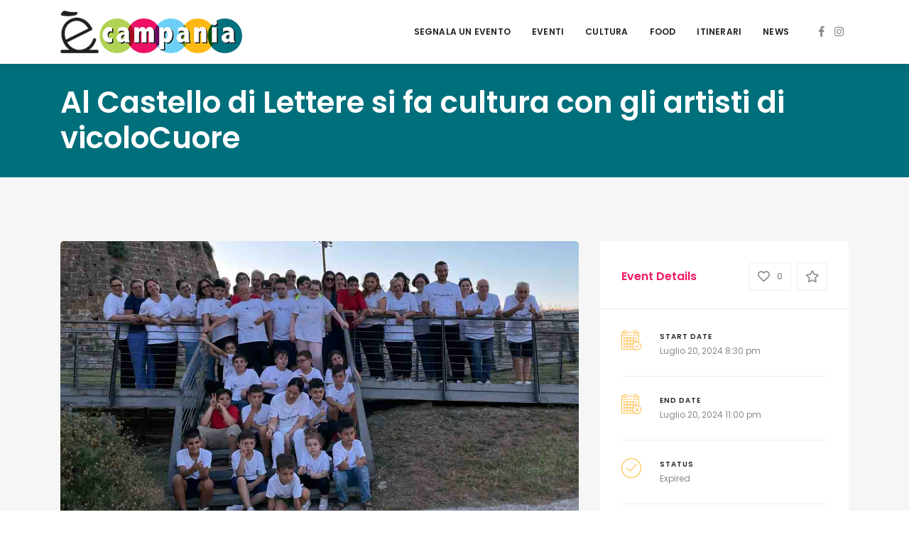

--- FILE ---
content_type: text/javascript;charset=UTF-8
request_url: https://track.eadv.it/ecampania.it.php
body_size: 519
content:
window.eadvCacheBuster = '2026012307';var eadvTag = eadvTag || {};
eadvTag.cmdInit = eadvTag.cmdInit || [];
eadvTag.cmdAdUnits = eadvTag.cmdAdUnits || [];
eadvTag.cmdSlots = eadvTag.cmdSlots || [];
eadvTag.cmd = eadvTag.cmd || [];

(function() {
    if (window.location.search.indexOf('eadv_disable=true') !== -1) return;
    if (typeof window.eadvVipCode !== 'undefined') return;
    window.eadvVipCode = 'ok';

    function appendScript(selector, src, id) {
        var script = window.document.createElement("script");
        if (typeof id !== 'undefined') script.id = id;
        script.src = src;
        
        var parent = window.document.querySelector(selector);
        if (parent) parent.appendChild(script);
    }

    var style = window.document.createElement("style");
    style.appendChild(document.createTextNode("@media screen and (max-width: 768px) { html, body { overflow-x:hidden !important; } }"));
    var parent = window.document.querySelector("head");
    if (parent) parent.appendChild(style);

    var style = window.document.createElement("style");
    style.appendChild(document.createTextNode("@media screen and (max-width: 768px) { body.home .gt-categorized-events >.tab-content  >#categorized_events_cultura-1 >.gt-column-4 { display: block !important; } }"));
    var parent = window.document.querySelector("head");
    if (parent) parent.appendChild(style);

    var style = window.document.createElement("style");
    style.appendChild(document.createTextNode("body.archive .gt-page-content >.gt-columns { display: block !important; }"));
    var parent = window.document.querySelector("head");
    if (parent) parent.appendChild(style);

    if (window.location.pathname.indexOf('/search-results') === 0) {
        var style = window.document.createElement("style");
    style.appendChild(document.createTextNode("@media screen and (max-width: 768px) { body.page .gt-column-3 { display: block !important; } }"));
    var parent = window.document.querySelector("head");
    if (parent) parent.appendChild(style);
    }

    appendScript("head", "https://track.eadv.it/tag.min.js?ecia8-"+window.eadvCacheBuster);
    appendScript("head", "https://track.eadv.it/vip/19700.js?ecia22-"+window.eadvCacheBuster);
})();